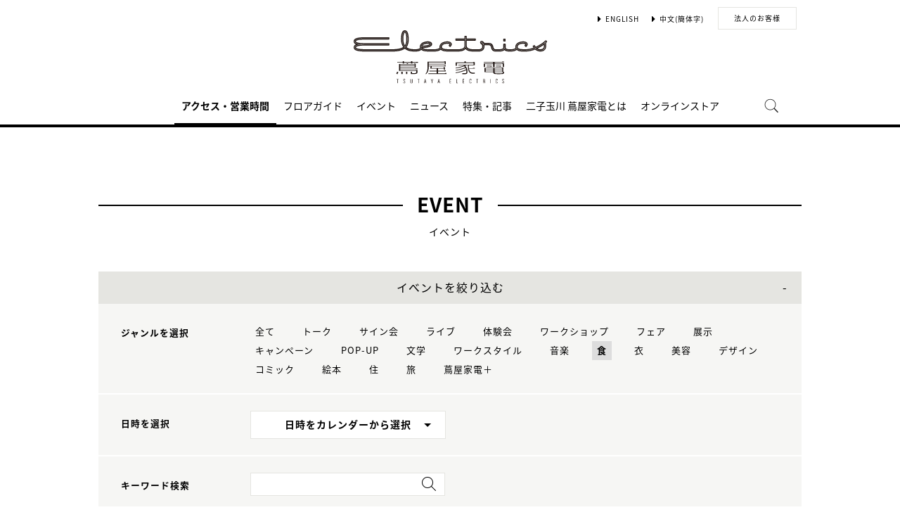

--- FILE ---
content_type: text/html;charset=utf-8
request_url: https://store.tsite.jp/futakotamagawa/event/FOODCOOKING/?input_page=2&input_order=new&
body_size: 10004
content:
<html>

<head>
    <meta charset="UTF-8" />
    <meta http-equiv="X-UA-Compatible" content="IE=edge">
    <title>イベント一覧 | 二子玉川 蔦屋家電 | 蔦屋書店を中核とした生活提案型商業施設</title>
    <meta name="description" content="二子玉川 蔦屋家電で開催されるイベント情報です。" />
    <meta name="keywords" content="二子玉川 蔦屋家電,蔦屋書店,ライフスタイル,TSUTAYA,イベント一覧" />
    <!-- SNS -->
    <!-- sns -->
<meta name="twitter:card" content="summary_large_image">
<meta name="twitter:site" content="@T_ELECTRICS">
<meta name="twitter:creator" content="@T_ELECTRICS">

    <meta property="og:title" content="イベント一覧 | 二子玉川 蔦屋家電">
    <meta property="og:type" content="website">
    <meta property="og:url" content="https://store.tsite.jp/futakotamagawa/event/">
    <meta property="og:image" content="https://store.tsite.jp/futakotamagawa/img/og.jpg">
    <meta property="og:description" content="二子玉川 蔦屋家電で開催されるイベント情報です。">
    <meta property="og:locale" content="ja_JP">
    <meta property="og:site_name" content="二子玉川 蔦屋家電">
    <!-- Format -->
    <!-- format -->
<!--<meta name="viewport" content="width=device-width,maximum-scale=1,user-scalable=yes">-->
<meta name="viewport" content="width=device-width,initial-scale=1,user-scalable=yes">
<meta name="format-detection" content="telephone=no">

    <!-- Head JS -->
    <script type="text/javascript" src="/static_contents/site/tsite/js/jquery-3.4.1.min.js"></script>
<script type="text/javascript" src="/static_contents/site/tsite/js/slick/slick.min.js"></script>
<script type="text/javascript" src="/static_contents/site/tsite/js/cfl_calendar/cfl_calendar.js"></script>
<link rel="stylesheet" href="/static_contents/site/tsite/js/slick/slick.css" type="text/css">
<link rel="stylesheet" href="/static_contents/site/tsite/js/slick/slick-theme.css" type="text/css">
<link rel="stylesheet" href="/static_contents/site/tsite/js/cfl_calendar/cfl_calendar.css" type="text/css">

    <!-- JS Custom Include -->
    <script type="text/javascript">
    var show_search = 0;
    $(function() {
        //モバイル表示かどうかを判定
        var checkDispMobile = function() {
            if ($(window).width() > 768) {
                return false;
            } else {
                return true;
            }
        };
        //初期値を取得
        $.isDispMobile = checkDispMobile();

        //ウィンドウリサイズイベント
        $(window).resize(function() {
            var oldDispMobile = $.isDispMobile;
            $.isDispMobile = checkDispMobile();
            //モバイルとPCの表示が切り替わったら
            if (oldDispMobile != $.isDispMobile) {
                //モバイル表示切り替えイベントを発生させる
                $(window).trigger('changedispmobile');
            }
        });
        $(document).ready(function(){
            function matchFunction(){
                // ③windowサイズを変更して、768px以下になったら発火するイベント
                window.location = window.location;

                if(window.matchMedia("(min-width:768px)").matches){
                    // ④windowサイズを変更して、769px以上になったら発火するイベント
                    window.location = window.location;
                }
            }
            window.matchMedia("(max-width:768px)").addListener(matchFunction);
        });

        //検索処理
        $.search = function(word) {
            if (word !== undefined && word !== '') {
                //window.location.href = './search.html?q=%7B"key":"' + word + '"%7D';
                $("#head_search_form").submit();
                // window.location.href = './?input_search_word=' + word;
            }
        }

        //検索ボタンクリックイベント
        $('#head_menu_search').on('click', function(e) {
            //alert();
            $('#head_search_box').fadeIn(100);
            $('#head_search_box #head_search_input').focus();

            setTimeout(function() {
                show_search = 1;
            }, 100);

        });

        //検索inputクリックイベント
        $('.gnav_search ').on('click', function(e) {
            //以降のイベントを中断
            e.preventDefault();
            e.stopImmediatePropagation();
        });

        //検索inputキー押下イベント
        $('#head_search_box #head_search_input').on('keypress', function(e) {
            if (e.which == 13) {
                $.search($('#head_search_box #head_search_input').val());
            }
        });

        //検索エリアを閉じるfunction
        var closeSearchArea = function() {
            if (show_search == 1) {
                show_search = 0;
                $('#head_search_box').fadeOut(0);
            }
        };
        //bodyクリックで検索エリアを閉じる
        //
        $('#head_search_close').on('click', function(e) {
            closeSearchArea();
        });
        //$('body').on('click', closeSearchArea);
        //モバイル表示の切り替え
        $(window).on('changedispmobile', function() {
            //検索エリアを閉じる
            closeSearchArea();
            //ついてきている上部メニューを再計算
            $('.gnav_menu_bt .bt_menu').css('position', '');
            $('.gnav_menu_bt .bt_onlineshop').css('position', '');
            $('.gnav_menu').css('position', '');
            $(window).trigger('scroll');
        });

        //検索処理
        $.searchsp = function(word) {
            if (word !== undefined && word !== '') {
                //window.location.href = './search.html?q=%7B"key":"' + word + '"%7D';
                $("#head_search_form_sp").submit();
                // window.location.href = './?input_search_word=' + word;
            }
        }

        //検索inputキー押下イベント
        $('.gnav_search_box input').on('keypress', function(e) {
            if (e.which == 13) {
                $.searchsp($('.gnav_search_box #head_search_input_sp').val());
            }
        });
        $('#search_btn_sp').on('click', function(e) {
            $.searchsp($('.gnav_search_box #head_search_input_sp').val());
        });


        //メニューが上部についてくる処理
        /*$(window).on('scroll', function() {
            if ($.isDispMobile) {
                var menuBody = $('#main_menu_body');
                //メニューが非表示だったら
                if (menuBody.css('visibility') == 'hidden') {
                    if ($(window).scrollTop() > $('.gnav_menu_bt').offset().top) {
                        $('.gnav_menu_bt .bt_menu').css('position', 'fixed');
                        $('.gnav_menu_bt .bt_onlineshop').css('position', 'fixed');
                    } else {
                        $('.gnav_menu_bt .bt_menu').css('position', '');
                        $('.gnav_menu_bt .bt_onlineshop').css('position', '');
                    }
                }
            } else {
                if ($(window).scrollTop() > $('#main_menu_body').offset().top) {
                    $('header').css('position', 'fixed');
                    $('#head_search_box').css('top', '57px');
                } else {
                    $('header').css('position', '');
                    $('#head_search_box').css('top', '149px');
                }
            }
        });*/

        //メニューを開く前のスクロール位置保持用
        var beforeShowMenuScroll = 0;
        //メニューエリアを閉じるfunction
        var closeMenuArea = function() {
            //スクロール位置をメニュー表示前の状態に戻す
            $(window).scrollTop(beforeShowMenuScroll);
            //非表示にする
            var menuBody = $('header.hide_pc #main_menu_body, header.hide_pc #main_menu_body_online');
            menuBody.css('visibility', '');
            menuBody.css('transition', '');
            menuBody.css('top', '-40px');
            //スクロールの位置によってメニューボタンのpositionを決める
            if ($(window).scrollTop() > $('.gnav_menu_bt').offset().top) {
                $('.gnav_menu_bt .bt_menu').css('position', '');
                $('.gnav_menu_bt .bt_onlineshop').css('position', '');
            } else {
                $('.gnav_menu_bt .bt_menu').css('position', '');
                $('.gnav_menu_bt .bt_onlineshop').css('position', '');
            }
        }
        //メニューボタンクリックでメニューの表示切り替え
        $('.gnav_menu_bt .bt_menu').on('click', function() {
            var menuBody = $('header.hide_pc #main_menu_body');
            //メニューが非表示だったら
            if (menuBody.css('visibility') == 'hidden') {
                //メニューエリアを閉じる
                closeMenuArea();
                //スクロール位置を保持
                beforeShowMenuScroll = $(window).scrollTop();
                //表示する
                menuBody.css('visibility', 'visible');
                menuBody.css('transition', '0.5s');
                menuBody.css('top', '0px');
                $('#main_menu_body li')
                    .css({
                        left: '0px',
                        opacity: 1
                    })
                    .each(function(i) {
                        $(this).delay(20 * i)
                            .animate({
                                left: '0',
                                opacity: 1
                            }, 50);
                    });
                //メニューボタンを上部に固定する
                $('.gnav_menu_bt .bt_menu').css('position', 'fixed');
                $('.gnav_menu_bt .bt_onlineshop').css('position', 'fixed');
            } else {
                //メニューエリアを閉じる
                closeMenuArea();
            }
        });
        // SHOPPINGボタンクリックでメニューの表示切り替え
        $('.gnav_menu_bt .bt_onlineshop').on('click', function() {
            var menuBody = $('header.hide_pc #main_menu_body_online');
            //メニューが非表示だったら
            if (menuBody.css('visibility') == 'hidden') {
                //メニューエリアを閉じる
                closeMenuArea();
                //スクロール位置を保持
                beforeShowMenuScroll = $(window).scrollTop();
                //表示する
                menuBody.css('visibility', 'visible');
                menuBody.css('transition', '0.5s');
                menuBody.css('top', '0px');
                $('#main_menu_body_online li')
                    .css({
                        left: '0px',
                        opacity: 1
                    })
                    .each(function(i) {
                        $(this).delay(20 * i)
                            .animate({
                                left: '0',
                                opacity: 1
                            }, 50);
                    });
                //メニューボタンを上部に固定する
                $('.gnav_menu_bt .bt_menu').css('position', 'fixed');
                $('.gnav_menu_bt .bt_onlineshop').css('position', 'fixed');
            } else {
                //メニューエリアを閉じる
                closeMenuArea();
            }
        });

        //CLOSEボタンクリック
        $('.gnav_close a').on('click', function() {
            //メニューエリアを閉じる
            closeMenuArea();
        });

        //TOPボタンの表示切り替え
        $(window).on('scroll', function() {
            var bt = $('#bt_to_top');
            if ($(window).scrollTop() > 880) {
                if (bt.css('display') == 'none') {
                    bt.fadeIn('slow');
                }
            } else {
                if (bt.css('display') == 'block') {
                    $('#bt_to_top').fadeOut('slow');
                }
            }
        });
        //TOPに戻るボタンクリック
        $('#bt_to_top').on('click', function() {
            $('html,body').animate({
                scrollTop: 0
            }, 'slow');
        });
        
        //PCヘッダースクロールでクラス名付与
        $(function() {
          var $win = $(window),
              $main = $('main'),
              $pc_header = $('header.hide_sp'),
              headerHeight = $pc_header.outerHeight(),
              animationClass = 'is-animation';
              $main.css('display', 'block');
              $main.css('padding-top', headerHeight + 'px' );
          $win.on('load scroll', function() {
            var value = $(this).scrollTop();
            if ( value > 100 ) {
              $pc_header.addClass(animationClass);
            } else {
              $pc_header.removeClass(animationClass);
              $main.css('padding-top', headerHeight + 'px' );
            }
          });
        });
        
        
        //SPヘッダースクロールでメニュー出し入れ
        if ($.isDispMobile) {
            $(function() {
              var $win = $(window),
                  $sp_header = $('header.hide_pc'),
                  $main = $('main'),
                  headerHeight = $sp_header.outerHeight(),
                  startPos = 0; 
                  $sp_header.css('top', '0');
                  $main.css('padding-top', headerHeight + 'px' );

                $win.on('load scroll', function() {
                      //スクロールする値を取得
                      var value = $(this).scrollTop();
                      headerHeight = $sp_header.outerHeight();
                      if ( value > startPos && value > headerHeight ) {
                          $sp_header.css('top', '-' + headerHeight + 'px');
                          $sp_header.css('position', 'fixed');
                      } else {
                        $sp_header.css('top', '0');
                      if ($.isDispMobile) {
                        $main.css('padding-top', headerHeight + 'px' );
                      }
                    }
                    startPos = value;
              });
            });
        };

        
        //初期表示計算のためにスクロールイベントを強制的に発生させる
        //$(window).trigger('scroll');

        //グローバルメニューカレント設定
        $(function() {
            var dir = location.href.split('/');
            if (dir && dir[4]) {
                $('#gm_' + dir[4]).addClass("current_menu");
                if (dir[4] == 'faq') {
                    $('#gm_contact').addClass("current_menu");
                }
            }
        });
        

    
    });

</script>

    <!-- STYLE Custom Include -->
    <link rel="stylesheet" href="/static_contents/site/tsite/css/index.css?time=20231207" type="text/css">
 
        <link rel="stylesheet" href="/static_contents/site/tsite/futakotamagawa/css/futakotamagawa.css?time=0305" type="text/css">


    <link rel="stylesheet" href="/static_contents/site/tsite/css/event.css?time=20180306" type="text/css">
 
    
<!-- Google tag (gtag.js) -->
<script async src="https://www.googletagmanager.com/gtag/js?id=G-QE77GL9RJJ"></script>
<script>
  window.dataLayer = window.dataLayer || [];
  function gtag(){dataLayer.push(arguments);}
  gtag('js', new Date());

  var elmCDM = {page_location: decodeURIComponent(location.href),
                
                'login_status': '未ログイン'};
  var elmCDMPlus = JSON.parse(JSON.stringify(elmCDM));;
  elmCDMPlus.ecsite_or_storesite = '店舗サイト'; //カスタムディメンジョン追加
  gtag('config', 'G-QE77GL9RJJ', elmCDMPlus);//store.tsite.jpの全て
  gtag('config', 'G-M13LBFBL8F', elmCDM); 
</script>

<!-- CCC 広告用 GTM START -->
<!-- Google Tag Manager -->
<script>(function(w,d,s,l,i){w[l]=w[l]||[];w[l].push({'gtm.start':
new Date().getTime(),event:'gtm.js'});var f=d.getElementsByTagName(s)[0],
j=d.createElement(s),dl=l!='dataLayer'?'&l='+l:'';j.async=true;j.src=
'https://www.googletagmanager.com/gtm.js?id='+i+dl;f.parentNode.insertBefore(j,f);
})(window,document,'script','dataLayer','GTM-WKLKCL2');</script>
<!-- End Google Tag Manager -->

<!-- Google Tag Manager (noscript) -->
<noscript><iframe src="https://www.googletagmanager.com/ns.html?id=GTM-WKLKCL2"
height="0" width="0" style="display:none;visibility:hidden"></iframe></noscript>
<!-- End Google Tag Manager (noscript) -->
<!-- CCC 広告用 GTM END -->




<script>
  gtag('config', 'G-189RRBKET6');
</script>

</head>

<body>
    <header class="hide_sp">
   <div class="inner_box">
        <p class="event_btn"></p>
        <ul class="lang_sel inner">
            <li><a href="/futakotamagawa/english/" class="language">ENGLISH</a></li>
            <li><a href="/futakotamagawa/chinese/" class="language">中文(簡体字)</a></li>
            <!--<li><a href="/futakotamagawa/chinese/index.html" class="language">中文(繁体字)</a></li>
            <li><a href="/futakotamagawa/chinese/index.html" class="language">한글</a></li>-->
            <li><a href="/futakotamagawa/business/" class="button_biz" >法人のお客様</a></li>
        </ul>
    </div>
    <!--<div class="no_inner_box">
	</div>-->
    <h1>
        <a class="logo_futako" title="二子玉川 蔦屋家電" href="/futakotamagawa/">
            <img src="/static_contents/site/tsite/futakotamagawa/img/logo.svg" alt="二子玉川 蔦屋家電">
        </a>
    </h1>
    <!--<div class="gnav_menu_bt">
        <div class="bt_menu" style="width:50%;"></div>
        <a href="https://shopping.geocities.jp/d-tsutayabooks/" target="_blank">
            <div class="bt_onlineshop"></div>
        </a>
    </div>-->
    <nav id="main_menu_body">
        <div class="gnav_menu">
            <div class="inner_gnav_menu">
                <ul class="main_menu">
                    <li id="gm_event" class="menu_event"><a href="/futakotamagawa/access/">アクセス・営業時間</a></li>
                    <li id="gm_floor" class="menu_floor_guide sub_menu"><a href="/futakotamagawa/floor/">フロアガイド</a>
                        <ul style="">
                            <li class="menu_shop_list menu_news"><a href="/futakotamagawa/floor/2f.html">2F</a></li>
                            <li class="menu_shop_list menu_news"><a href="/futakotamagawa/floor/1f.html">1F</a></li>
                            <li class="menu_shop_list menu_news"><a href="/futakotamagawa/floor/shop/">ショップリスト</a></li>
                        </ul>
                    </li>
                    <li id="gm_event" class="menu_event"><a href="/futakotamagawa/event/">イベント</a></li>
                    <li id="gm_news" class="menu_event"><a href="/futakotamagawa/news/">ニュース</a></li>
                    <li id="gm_blog" class="menu_news"><a href="/futakotamagawa/blog/">特集・記事</a></li>
                    <li id="gm_about" class="menu_news"><a href="/futakotamagawa/about/">二子玉川 蔦屋家電とは</a></li>
                    <li id="gm_onlineshop" class="menu_recruit sub_menu"><a href="/%E4%BA%8C%E5%AD%90%E7%8E%89%E5%B7%9D%20%E8%94%A6%E5%B1%8B%E5%AE%B6%E9%9B%BB/?input_order=1" target="_blank">オンラインストア</a>
                        <ul style="">
                            <li class="menu_shop_list"><a href="/%E4%BA%8C%E5%AD%90%E7%8E%89%E5%B7%9D%20%E8%94%A6%E5%B1%8B%E5%AE%B6%E9%9B%BB/?input_order=1" target="_blank">蔦屋書店 オンラインストア</a></li>
                            <li class="menu_shop_list"><a href="https://shopping.geocities.jp/ftk-tsutayaelectrics/" target="_blank">Yahoo!ショッピング</a></li>
                            <li class="menu_shop_list"><a href="https://www.rakuten.co.jp/ftk-tsutayaelectrics/" target="_blank">楽天市場</a></li>
                        </ul>
                    </li>
                    <!--<li id="gm_about" class="menu_news"><a href="https://job.tsite.jp/job-tokyo/list/kw-%E8%94%A6%E5%B1%8B%E5%AE%B6%E9%9B%BB" target="_blank">採用情報</a></li>
                    <li id="gm_floor" class="menu_floor_guide sub_menu"><span>法人のお客様</span>
                        <ul style="">
                           	<li class="menu_shop_list"><a href="/futakotamagawa/floor/shop/eventspace/">イベントスペース</a></li>
                            <li class="menu_shop_list"><a href="http://www.teko-leverage.com/tke/" target="_blank">BtoBソリューション</a></li>
                        </ul>
                    </li>-->
                    <li id="head_menu_search" class="menu_search hide_sp">
                        <img src="/static_contents/site/tsite/img/icon/search.png" onmouseover="this.src='/static_contents/site/tsite/img/icon/search.png'" onmouseout="this.src='/static_contents/site/tsite/img/icon/search.png'">
                    </li>
                    <li>
                        <div class="gnav_close">
                            <a href="javascript:void(0);"><img src="/static_contents/site/tsite/img/icon/menu_close.png"></a>
                        </div>
                    </li>
                </ul>

            </div>
        </div>
    </nav>
    <form action="/futakotamagawa/ts-search/" method="GET" id="head_search_form">
        <div id="head_search_box">
            <div class="inner">
                <input type="text" id="head_search_input" name="input_search_word" value="" placeholder="何をお探しでしょうか？">
				<p id="head_search_close"><img src="/static_contents/site/portal-ec/img/icon/cancel_bk.png"></p>            
                <input class="search_button" type="submit" value=""/>
                <input type="hidden" name="input_first_search" value="1"/>
                <input type="hidden" name="input_order" value="new"/>
            </div>
        </div>
        <div class="gnav_close"><a href="javascript:void(0);">×CLOSE</a></div>
    </form>

</header>

<header class="hide_pc">
    <h1>
        <a class="logo_futako" title="二子玉川 蔦屋家電" href="/futakotamagawa/">
            <img src="/static_contents/site/tsite/futakotamagawa/img/logo.svg" alt="二子玉川 蔦屋家電">
        </a>
    </h1>
    <div class="gnav_search hide_pc">
        <form action="/futakotamagawa/ts-search/" method="GET" id="head_search_form_sp">
            <div class="gnav_search_box">
                <input type="text" name="input_search_word" id="head_search_input_sp" />
                <a href="javascript:void(0);" id="search_btn_sp"></a>
                <input type="hidden" name="input_first_search" value="1"/>
            </div>
        </form>
    </div>

    <div class="gnav_menu_bt">
        <div class="bt_menu" style="width:50%;"></div>
        <div class="bt_onlineshop"></div>
    </div>
    <nav id="main_menu_body">
        <div class="gnav_menu">
            <div class="inner_gnav_menu">
                <ul class="main_menu">
                    <li id="gm_event" class="menu_event"><a href="/futakotamagawa/access/">アクセス・営業時間</a></li>
                    <li id="gm_floor" class="menu_floor_guide sub_menu"><a href="/futakotamagawa/floor/">フロアガイド</a>
                        <ul style="">
                            <li class="menu_shop_list"><a href="/futakotamagawa/floor/1f.html">1F</a></li>
                            <li class="menu_shop_list"><a href="/futakotamagawa/floor/2f.html">2F</a></li>
                            <li class="menu_shop_list"><a href="/futakotamagawa/floor/shop/">ショップリスト</a></li>
                        </ul>
                    </li>
                    <li id="gm_event" class="menu_event"><a href="/futakotamagawa/event/">イベント</a></li>
                    <li id="gm_news" class="menu_event"><a href="/futakotamagawa/news/">ニュース</a></li>
                    <li id="gm_blog" class="menu_news"><a href="/futakotamagawa/blog/">特集・記事</a></li>
                    <li id="gm_about" class="menu_news"><a href="/futakotamagawa/about/">二子玉川 蔦屋家電とは</a></li>
                    <!--<li id="gm_onlineshop" class="menu_recruit sub_menu"><a href="/%E4%BA%8C%E5%AD%90%E7%8E%89%E5%B7%9D%20%E8%94%A6%E5%B1%8B%E5%AE%B6%E9%9B%BB/?input_order=1" target="_blank">オンラインストア</a>
                        <ul style="">
                            <li class="menu_shop_list"><a href="/%E4%BA%8C%E5%AD%90%E7%8E%89%E5%B7%9D%20%E8%94%A6%E5%B1%8B%E5%AE%B6%E9%9B%BB/?input_order=1" target="_blank">蔦屋書店 オンラインストア</a></li>
                            <li class="menu_shop_list"><a href="https://shopping.geocities.jp/ftk-tsutayaelectrics/" target="_blank">Yahoo!ショッピング</a></li>
                            <li class="menu_shop_list"><a href="https://www.rakuten.co.jp/ftk-tsutayaelectrics/" target="_blank">楽天市場</a></li>
                        </ul>
                    </li>
                    <li id="gm_event" class="menu_event"><a href="https://job.tsite.jp/job-tokyo/list/kw-%E8%94%A6%E5%B1%8B%E5%AE%B6%E9%9B%BB" target="_blank">採用情報</a></li>                   
                    <li id="gm_floor" class="menu_floor_guide sub_menu"><span>法人のお客様</span>
                        <ul style="">
                            <li class="menu_shop_list"><a href="/futakotamagawa/floor/shop/eventspace/">イベントスペース</a></li>
                            <li class="menu_shop_list"><a href="http://www.teko-leverage.com/tke/" target="_blank">BtoBソリューション</a></li>
                        </ul>
                    </li>-->
                    <li id="gm_about" class="menu_news"><a href="/">蔦屋書店ポータル</a></li>
                    <li id="" class="menu_language menu_english"><a href="/futakotamagawa/english/">ENGLISH</a></li>
                    <li id="" class="menu_language"><a href="/futakotamagawa/chinese/">中文</a></li>
                    <li class="sp_sns_menu hide_pc">
                        <a href="https://www.facebook.com/TSUTAYA.ELECTRICS" target="_blank" style="padding-right: 9px;padding-left: 32px;">
                            <img src="/static_contents/site/tsite/img/icon/menu_facebook.png">
                        </a>
                        <a href="https://www.instagram.com/tsutaya_electrics/" target="_blank" style="padding-right: 10px;">
                            <img src="/static_contents/site/tsite/img/icon/menu_Instagram.png">
                        </a>
                        <a href="https://twitter.com/T_ELECTRICS" target="_blank" style="padding-right: 10px;">
                            <img src="/static_contents/site/tsite/img/icon/menu_x.png">
                        </a>
                        <!--<a href="https://mailmag.store.tsite.jp/mypage/regist/bRsbbRbRTbgTs3pjn" target="_blank" style="padding-top: 18px;">
                            <img src="/static_contents/site/tsite/img/icon/menu_mail.png">
                        </a>-->
                    </li>
                    <li>
                        <div class="gnav_close">
                            <a href="javascript:void(0);"><img src="/static_contents/site/tsite/img/icon/menu_close.png"></a>
                        </div>
                    </li>
                </ul>
            </div>
        </div>
    </nav>
    <nav id="main_menu_body_online">
            <div class="gnav_menu">
                <div class="inner_gnav_menu">
                    <ul class="main_menu">
                        <li class="menu_shop_list"><a href="/二子玉川 蔦屋家電/?input_order=1" target="_blank">蔦屋書店オンラインストア</a></li>
                        <li class="menu_shop_list"><a href="https://shopping.geocities.jp/ftk-tsutayaelectrics/" target="_blank">Yahoo!ショッピング</a></li>
                        <li class="menu_shop_list"><a href="https://www.rakuten.co.jp/ftk-tsutayaelectrics/" target="_blank">楽天市場</a></li>
                        <li>
                            <div class="gnav_close">
                                <a href="javascript:void(0);"><img src="/static_contents/site/tsite/img/icon/menu_close.png"></a>
                            </div>
                        </li>
                    </ul>    
                </div>
            </div>
        </nav>
        <form action="/futakotamagawa/ts-search/" method="GET" id="head_search_form">
        <div id="head_search_box">
            <div class="inner">
                <input type="text" id="head_search_input" name="input_search_word" value="" placeholder="何をお探しでしょうか？">
                <p id="head_search_close"><img src="/static_contents/site/portal-ec/img/icon/cancel_bk.png"></p>            
                <input class="search_button" type="submit" value=""/>
                <input type="hidden" name="input_first_search" value="1"/>
                <input type="hidden" name="input_order" value="new"/>
            </div>
        </div>
        <div class="gnav_close"><a href="javascript:void(0);">×CLOSE</a></div>
    </form>

</header>
     
<a href="#"><div id="bt_to_top"></div></a>

    <main>
        <section class="blk">

            <h2><span>EVENT</span></h2>
            <div class="sub_title_bar">
                イベント
            </div>
            
            <div class="minhead">
                <div class="search_box">
    <div class="visible_button">イベントを絞り込む</div>
    <div class="search_box_main">
        <form action="./" method="POST" id="cal_event">
            <div class="category search_block">
                <div class="sp_only sp_title">ジャンルを選択</div>

                <table class="sb_table">
                    <th class="pc_only">ジャンルを選択</th>
                    <td>
                        <ul>
                            <li>
                                <!-- 全て（カテゴリ解除）のリンク inuyama mod-->
                                <a class="" href="/futakotamagawa/event/?input_order=new&">
                                    全て
                                </a>
                            </li>

                            
                            <li>
                                
                                <!-- -->
                                
                                <a href="/futakotamagawa/event/TALK/?input_order=new&">
                                    トーク
                                </a> 

                            </li>
                            
                            <li>
                                
                                <!-- -->
                                
                                <a href="/futakotamagawa/event/Autographsession/?input_order=new&">
                                    サイン会
                                </a> 

                            </li>
                            
                            <li>
                                
                                <!-- -->
                                
                                <a href="/futakotamagawa/event/LIVE/?input_order=new&">
                                    ライブ
                                </a> 

                            </li>
                            
                            <li>
                                
                                <!-- -->
                                
                                <a href="/futakotamagawa/event/experience/?input_order=new&">
                                    体験会
                                </a> 

                            </li>
                            
                            <li>
                                
                                <!-- -->
                                
                                <a href="/futakotamagawa/event/workshop/?input_order=new&">
                                    ワークショップ
                                </a> 

                            </li>
                            
                            <li>
                                
                                <!-- -->
                                
                                <a href="/futakotamagawa/event/FAIR/?input_order=new&">
                                    フェア
                                </a> 

                            </li>
                            
                            <li>
                                
                                <!-- -->
                                
                                <a href="/futakotamagawa/event/exhibition/?input_order=new&">
                                    展示
                                </a> 

                            </li>
                            
                            <li>
                                
                                <!-- -->
                                
                                <a href="/futakotamagawa/event/campaign/?input_order=new&">
                                    キャンペーン
                                </a> 

                            </li>
                            
                            <li>
                                
                                <!-- -->
                                
                                <a href="/futakotamagawa/event/POPUPSHOP/?input_order=new&">
                                    POP-UP
                                </a> 

                            </li>
                            
                            <li>
                                
                                <!-- -->
                                
                                <a href="/futakotamagawa/event/BOOK/?input_order=new&">
                                    文学
                                </a> 

                            </li>
                            
                            <li>
                                
                                <!-- -->
                                
                                <a href="/futakotamagawa/event/WORKSTYLE/?input_order=new&">
                                    ワークスタイル
                                </a> 

                            </li>
                            
                            <li>
                                
                                <!-- -->
                                
                                <a href="/futakotamagawa/event/MUSIC/?input_order=new&">
                                    音楽
                                </a> 

                            </li>
                            
                            <li>
                                
                                <a class="active" href="/futakotamagawa/event/FOODCOOKING/?input_order=new&">
                                    食
                                </a> 
                                <!-- -->
                                

                            </li>
                            
                            <li>
                                
                                <!-- -->
                                
                                <a href="/futakotamagawa/event/FASHION/?input_order=new&">
                                    衣
                                </a> 

                            </li>
                            
                            <li>
                                
                                <!-- -->
                                
                                <a href="/futakotamagawa/event/BEAUTYHEALTH/?input_order=new&">
                                    美容
                                </a> 

                            </li>
                            
                            <li>
                                
                                <!-- -->
                                
                                <a href="/futakotamagawa/event/ART/?input_order=new&">
                                    デザイン
                                </a> 

                            </li>
                            
                            <li>
                                
                                <!-- -->
                                
                                <a href="/futakotamagawa/event/COMIC/?input_order=new&">
                                    コミック
                                </a> 

                            </li>
                            
                            <li>
                                
                                <!-- -->
                                
                                <a href="/futakotamagawa/event/KIDS/?input_order=new&">
                                    絵本
                                </a> 

                            </li>
                            
                            <li>
                                
                                <!-- -->
                                
                                <a href="/futakotamagawa/event/LIVING/?input_order=new&">
                                    住
                                </a> 

                            </li>
                            
                            <li>
                                
                                <!-- -->
                                
                                <a href="/futakotamagawa/event/travel/?input_order=new&">
                                    旅
                                </a> 

                            </li>
                            
                            <li>
                                
                                <!-- -->
                                
                                <a href="/futakotamagawa/event/telectricsplus/?input_order=new&">
                                    蔦屋家電＋
                                </a> 

                            </li>
                            
                        </ul>
                    </td>
                </table>
            </div>
            <div class="search_block">
                <div class="sp_only sp_title">日時を選択</div>

                <table class="sb_table">
                    <th class="pc_only">日時を選択</th>
                    <td>

                        <div class="choice_calendar ">
                            日時をカレンダーから選択
                            <!-- -->
                            
                        </div>
                        <input type="hidden" id="input_search_date" name="input_search_date" value="">
                        <input class="keyword_input" name="input_search_word" type="hidden" value="">
                    </td>
                </table>
            </div>
        </form>
        <div class="search_box_keyword search_block">
            <div class="sp_only sp_title">キーワード検索</div>

            <table class="sb_table">
                <th class="pc_only">キーワード検索</th>
                <td>

                    <div class="inner_search_box_keyword">
                        <form action="./" method="POST" id="key_search">
                            <input class="keyword_input" id="key_word" name="input_search_word" type="text" value="">
                            <a id="keyword_search_btn" class="keyword_search_button" href="javascript:void(0);"></a>
                            <input type="hidden" id="" name="input_search_date" value="">

                        </form>
                    </div>
                </td>
            </table>
        </div>
    </div>

    <div class="result">
        <!-- inuyama add div -->
        
        <p>現在の絞り込み条件</p>
        <ul>
            
            <!-- 選択済みカテゴリ名表示＋解除リンク -->
            <li>ジャンル：<span>
	
		食<a href="/futakotamagawa/event/?input_order=new&"> &times;</a>
	
        	</span></li>
              
        </ul>
         

    </div>

</div>
<style>
    .keyword_search_button {
        display: inline-block;
        position: absolute;
        top: 6px;
        right: 13px;
        height: 100%;
        width: 30px;
        background: url(/static_contents/site/tsite/img/icon/lens.png) no-repeat right top;
        background-size: 20px 20px;
    }
    
    .search_box li a {
        font-size: 13px;
    }
    
    .search_box .result p {
        margin-top: 30px;
    }
    
    .search_box .result ul span {
        padding: 5px;
        background: #ffffff;
        border: 1px solid #e5e5e1;
    }
    
    .search_box .result ul li {
        padding: 0 10px 0 0;
    }
    
    .sp_only {
        display: none;
    }
    
    @media screen and (max-width: 768px) {
        .search_box table.sb_table th,
        .search_box table.sb_table td {
            width: 100%;
            display: block;
        }
        .sp_only {
            display: block;
        }
        .pc_only {
            display: none!important;
        }
        .search_block .sp_title {
            padding-left: 10px;
            font-weight: bold;
            font-size: 13px;
        }
    }

</style>
<link rel="stylesheet" href="/static_contents/site/tsite/js/cfl_calendar/cfl_calendar.css" type="text/css">
<script type="text/javascript" src="/static_contents/site/tsite/js/cfl_calendar/cfl_calendar.js"></script>

<script type="text/javascript">
    //検索エリアの表示切り替え
    //$('.search_box_main').hide();
    $('.visible_button').addClass('open');

</script>
 

<script type="text/javascript">
    $('.visible_button').on("click", function() {
        $('.search_box_main').slideToggle();
        if ($('.visible_button').hasClass('open')) {
            $('.visible_button').removeClass('open');
        } else {
            $('.visible_button').addClass('open');
        }
    });

    $('#keyword_search_btn').on("click", function() {
        $('#key_search').submit()
    });

    //カレンダーの設定
    var cal = CFLCalendar.create('choice_calendar', {
        choiceMonthText: '%month%月の全イベントを選択する',
        weekStart: 1,
        editable: true,
        closeDelay: 500,
        innerLeft: 0,
        clearText: '日時をカレンダーから選択',
        clickEvent: function(year, month, date) {
            //日付を連結
            var val = String(year);
            if (String(month).length == 1) {
                val += "0";
            }
            val += month;
            if (date) {
                if (String(date).length == 1) {
                    val += "0";
                }
                val += date;
            }
            //検索条件にセットする
            $('#input_search_date').val(val);
            $('#cal_event').submit();
        },
        clearEvent: function() {
            //検索条件をクリアする
            $('#input_search_date').val("");
            $('#cal_event').submit();

        }
    });

    function date_clear_post() {
        $('#input_search_date').val("");
        $('#cal_event').submit();

    }

    function keyword_clear_post() {
        $('#key_word').val("");
        $('#key_search').submit();

    }

</script>

                <div class="list_info">
                    <div class="total">全<span class="num">424</span>件</div>
                    <div class="sort">
                        
                         
                        <a class="item" href="./?input_order=today&">本日開催</a>
                        <a class="item" href="./?input_order=event&">開催日順</a>
                        <div class="item active">新着順</div>
                        
                    </div>
                </div>
            </div>
            <div class="grid_4">
                 
                <ul class="spflex_col2 eventlist">
                    
                    <li>
                        <!-- custom_includeは/[店舗パス]/_inc/のファイルをincludeする。店舗パスに存在しなければ/_inc/のファイルをincludeする。 -->
                        <a href="/futakotamagawa/event/cooking/48639-0854400718.html">
	<div class="thumbnail">
		<img src="/static_contents/site/tsite/img/pixel.gif" class="thumb" style="background-image: url('/article_img/futakotamagawa/2025/1752796390636/slider/0703113743917-16_310.jpg')">
		
		
		<span class="end_label">終了</span>
	</div>
	<div class="info">
		
		<div class="genre">食</div>
		<div class="date"> 2025.07.26(土) -  07.28(月)</div>
		
		
		
		<div class="title">夏をまるごと味わう！Vitamixで楽しむカラフル＆ヘルシー3品 </div>
	</div>
</a>

                    </li>
                    
                    <li>
                        <!-- custom_includeは/[店舗パス]/_inc/のファイルをincludeする。店舗パスに存在しなければ/_inc/のファイルをincludeする。 -->
                        <a href="/futakotamagawa/event/cooking/48573-1752360714.html">
	<div class="thumbnail">
		<img src="/static_contents/site/tsite/img/pixel.gif" class="thumb" style="background-image: url('/article_img/futakotamagawa/2025/1752482573245/slider/s-スライド3_310.jpg')">
		
		
		<span class="end_label">終了</span>
	</div>
	<div class="info">
		
		<div class="genre">食</div>
		<div class="date"> 2025.08.09(土) -  08.31(日)</div>
		
		
		
		<div class="title">全自動コーヒーマシン 「jura」体験イベント</div>
	</div>
</a>

                    </li>
                    
                    <li>
                        <!-- custom_includeは/[店舗パス]/_inc/のファイルをincludeする。店舗パスに存在しなければ/_inc/のファイルをincludeする。 -->
                        <a href="/futakotamagawa/event/shop/48434-1536120708.html">
	<div class="thumbnail">
		<img src="/static_contents/site/tsite/img/pixel.gif" class="thumb" style="background-image: url('/article_img/futakotamagawa/2025/1751954748694/slider/①コンポスト_310.jpg')">
		
		
		<span class="end_label">終了</span>
	</div>
	<div class="info">
		
		<div class="genre">POP-UP｜食</div>
		<div class="date"> 2025.08.01(金) -  08.10(日)</div>
		
		
		
		<div class="title">キッチンブランドpebbly（ペブリー）POP-UP SHOP</div>
	</div>
</a>

                    </li>
                    
                    <li>
                        <!-- custom_includeは/[店舗パス]/_inc/のファイルをincludeする。店舗パスに存在しなければ/_inc/のファイルをincludeする。 -->
                        <a href="/futakotamagawa/event/cooking/48449-1006530709.html">
	<div class="thumbnail">
		<img src="/static_contents/site/tsite/img/pixel.gif" class="thumb" style="background-image: url('/article_img/futakotamagawa/2025/1752021945796/slider/スライド1_310.JPG')">
		
		
		<span class="end_label">終了</span>
	</div>
	<div class="info">
		
		<div class="genre">体験会｜食</div>
		<div class="date"> 2025.07.30(水) -  08.24(日)</div>
		
		
		
		<div class="title">家族が集まる夏休み！キッチンでお祭りしよう！レコルトの人気アイテム体験会</div>
	</div>
</a>

                    </li>
                    
                    <li>
                        <!-- custom_includeは/[店舗パス]/_inc/のファイルをincludeする。店舗パスに存在しなければ/_inc/のファイルをincludeする。 -->
                        <a href="/futakotamagawa/event/cooking/47836-1517250611.html">
	<div class="thumbnail">
		<img src="/static_contents/site/tsite/img/pixel.gif" class="thumb" style="background-image: url('/article_img/futakotamagawa/2025/1749621960510/slider/703113664557-8_310.jpg')">
		
		
		<span class="end_label">終了</span>
	</div>
	<div class="info">
		
		<div class="genre">体験会｜食</div>
		<div class="date"> 2025.06.14(土) -  06.15(日)</div>
		
		
		
		<div class="title">バイタミックス 基本デモンストレーション　</div>
	</div>
</a>

                    </li>
                    
                    <li>
                        <!-- custom_includeは/[店舗パス]/_inc/のファイルをincludeする。店舗パスに存在しなければ/_inc/のファイルをincludeする。 -->
                        <a href="/futakotamagawa/event/cooking/47770-1642500606.html">
	<div class="thumbnail">
		<img src="/static_contents/site/tsite/img/pixel.gif" class="thumb" style="background-image: url('/article_img/futakotamagawa/2025/1749195121221/slider/画像2_310.jpg')">
		
		
		<span class="end_label">終了</span>
	</div>
	<div class="info">
		
		<div class="genre">フェア｜食</div>
		<div class="date"> 2025. 06.17(火)</div>
		
		
		
		<div class="title">【完売】AMAM+（アマムプリュ）クッキー缶「ビスキュイアマム」</div>
	</div>
</a>

                    </li>
                    
                    <li>
                        <!-- custom_includeは/[店舗パス]/_inc/のファイルをincludeする。店舗パスに存在しなければ/_inc/のファイルをincludeする。 -->
                        <a href="/futakotamagawa/event/cooking/47682-1113080603.html">
	<div class="thumbnail">
		<img src="/static_contents/site/tsite/img/pixel.gif" class="thumb" style="background-image: url('/article_img/futakotamagawa/2025/1748916252313/slider/スライド1_310.JPG')">
		
		
		<span class="end_label">終了</span>
	</div>
	<div class="info">
		
		<div class="genre">体験会｜食</div>
		<div class="date"> 2025.06.04(水) -  06.28(土)</div>
		
		
		
		<div class="title">バーミキュラ製品体験イベント</div>
	</div>
</a>

                    </li>
                    
                    <li>
                        <!-- custom_includeは/[店舗パス]/_inc/のファイルをincludeする。店舗パスに存在しなければ/_inc/のファイルをincludeする。 -->
                        <a href="/futakotamagawa/event/cafe/47414-1147520520.html">
	<div class="thumbnail">
		<img src="/static_contents/site/tsite/img/pixel.gif" class="thumb" style="background-image: url('/article_img/futakotamagawa/2025/1747708600382/slider/スライド2_310.JPG')">
		
		
		<span class="end_label">終了</span>
	</div>
	<div class="info">
		
		<div class="genre">体験会｜食</div>
		<div class="date"> 2025.06.07(土) -  06.28(土)</div>
		
		
		
		<div class="title">全自動コーヒーマシン体験イベント</div>
	</div>
</a>

                    </li>
                    
                    <li>
                        <!-- custom_includeは/[店舗パス]/_inc/のファイルをincludeする。店舗パスに存在しなければ/_inc/のファイルをincludeする。 -->
                        <a href="/futakotamagawa/event/cooking/47214-1101410508.html">
	<div class="thumbnail">
		<img src="/static_contents/site/tsite/img/pixel.gif" class="thumb" style="background-image: url('/article_img/futakotamagawa/2025/1746669379869/slider/s-4582693929401_3_310.jpg')">
		
		
		<span class="end_label">終了</span>
	</div>
	<div class="info">
		
		<div class="genre">体験会｜食</div>
		<div class="date"> 2025.05.24(土) -  05.25(日)</div>
		
		
		
		<div class="title">VERMICULAR YUKIHIRA発売記念　調理実演ワークショップ</div>
	</div>
</a>

                    </li>
                    
                    <li>
                        <!-- custom_includeは/[店舗パス]/_inc/のファイルをincludeする。店舗パスに存在しなければ/_inc/のファイルをincludeする。 -->
                        <a href="/futakotamagawa/event/cooking/46949-1259580424.html">
	<div class="thumbnail">
		<img src="/static_contents/site/tsite/img/pixel.gif" class="thumb" style="background-image: url('/article_img/futakotamagawa/2025/1745466207508/slider/プレゼンテーション1_310.jpg')">
		
		
		<span class="end_label">終了</span>
	</div>
	<div class="info">
		
		<div class="genre">サイン会｜食</div>
		<div class="date"> 2025. 05.10(土)</div>
		
		
		
		<div class="title">『arikoの整うごはん まんぷくとまんぷくのあいだに』発売記念サイン会</div>
	</div>
</a>

                    </li>
                    
                    <li>
                        <!-- custom_includeは/[店舗パス]/_inc/のファイルをincludeする。店舗パスに存在しなければ/_inc/のファイルをincludeする。 -->
                        <a href="/futakotamagawa/event/cooking/46449-1027190327.html">
	<div class="thumbnail">
		<img src="/static_contents/site/tsite/img/pixel.gif" class="thumb" style="background-image: url('/article_img/futakotamagawa/2025/1743038649327/slider/★IMG_3143__310.jpg')">
		
		
		<span class="end_label">終了</span>
	</div>
	<div class="info">
		
		<div class="genre">食｜フェア</div>
		<div class="date"> 2025.04.18(金) -  05.25(日)</div>
		
		
		
		<div class="title">【終了しました｜10周年記念】趣味を極めるプレミアムセレクション　</div>
	</div>
</a>

                    </li>
                    
                    <li>
                        <!-- custom_includeは/[店舗パス]/_inc/のファイルをincludeする。店舗パスに存在しなければ/_inc/のファイルをincludeする。 -->
                        <a href="/futakotamagawa/event/cooking/46698-0953090410.html">
	<div class="thumbnail">
		<img src="/static_contents/site/tsite/img/pixel.gif" class="thumb" style="background-image: url('/article_img/futakotamagawa/2025/1744246063156/slider/スライド1_310.PNG')">
		
		
		<span class="end_label">終了</span>
	</div>
	<div class="info">
		
		<div class="genre">食｜体験会</div>
		<div class="date"> 2025. 04.26(土)</div>
		
		
		
		<div class="title">料理家リト史織さん×バイタミックス</div>
	</div>
</a>

                    </li>
                    
                </ul>
                <footer>
                        <div class="list_page">
		<a class="prev_page" href="?input_page=1&amp;input_order=new&amp;"><</a>
		

		<span class="num_list">
			<a class="page_num" href="?input_page=1&amp;input_order=new&amp;">1</a>
			<span class="page_num current_page">2</span>
			<a class="page_num" href="?input_page=3&amp;input_order=new&amp;">3</a><a class="page_num" href="?input_page=4&amp;input_order=new&amp;">4</a><a class="page_num" href="?input_page=5&amp;input_order=new&amp;">5</a>
		</span>

		<a class="next_page" href="?input_page=3&amp;input_order=new&amp;">></a>
		
    </div>

                </footer>
                
            </div>
            
        </section>
        <!--他店舗情報-->
		<div class="cf"></div>
</main>
        <footer>

    <div class="footer_menu">
        <div class="inner_footer_menu">
            <div class="share_menu">
                <ul>

                    <li class="menu_facebook">
                        <a href="https://www.facebook.com/TSUTAYA.ELECTRICS" target="_blank">
                            <img src="/static_contents/site/tsite/img/icon/facebook.png?date=20221102" onmouseover="this.src='/static_contents/site/tsite/img/icon/facebook_ah.png?date=20221102'" onmouseout="this.src='/static_contents/site/tsite/img/icon/facebook.png?date=20221102'">
                        </a>
                    </li>
                    <li class="menu_instagram">
                        <a href="https://www.instagram.com/tsutaya_electrics/" target="_blank">
                            <img src="/static_contents/site/tsite/img/icon/instagram.png?date=20221102" onmouseover="this.src='/static_contents/site/tsite/img/icon/instagram_ah.png?date=20221102'" onmouseout="this.src='/static_contents/site/tsite/img/icon/instagram.png?date=20221102'">
                        </a>
                    </li>
                    <li class="menu_twitter">
                        <a href="https://twitter.com/T_ELECTRICS" target="_blank">
                            <img src="/static_contents/site/tsite/img/icon/icon_x_20_20.png" onmouseover="this.src='/static_contents/site/tsite/img/icon/icon_x_20_20_ah.png'" onmouseout="this.src='/static_contents/site/tsite/img/icon/icon_x_20_20.png'">
                        </a>
                    </li>
                    <!--<li class="menu_mail_magazine">
                        <a href="https://mailmag.store.tsite.jp/mypage/regist/bRsbbRbRTbgTs3pjn" target="_blank">
                            <img src="/static_contents/site/tsite/img/icon/mail.png" onmouseover="this.src='/static_contents/site/tsite/img/icon/mail_ah.png'" onmouseout="this.src='/static_contents/site/tsite/img/icon/mail.png'">
                        </a>
                    </li>-->
                </ul>
            </div>
            <div class="menu_info">
                <ul>
                    <li><a href="/futakotamagawa/contact/">お問い合わせ</a></li>
                    <li><a href="/futakotamagawa/business/">法人のお客様</a></li>
                    <!--<li><a href="https://job.tsite.jp/job-tokyo/list/kw-%E8%94%A6%E5%B1%8B%E5%AE%B6%E9%9B%BB" target="_blank">採用情報</a></li>-->
                    <li><a href="/futakotamagawa/sitemap/">サイトマップ</a></li>
                    <li><a href="/futakotamagawa/sitepolicy/">このサイトについて</a></li>
                    <li><a href="https://www.ccc.co.jp/customer_management/privacy/" target="_blank">個人情報保護方針</a></li>
                    <li><a href="/">蔦屋書店ポータル</a></li>
			<li><a href="/portal/storelist/">全国の蔦屋書店 一覧</a></li>
			<!--<li><a href="/futakotamagawa/tke/" target="_blank">蔦屋家電エンタープライズ</a></li>-->
                </ul>
            </div>
            <ul>
                <li>カルチュア・コンビニエンス・クラブ株式会社　東京都公安委員会許可 　第303310908618号</li>
            </ul>
            <div class="menu_copyright">©Culture Convenience Club Co.,Ltd.</div>

        </div>
    </div>
</footer>
 
</body>

</html>
